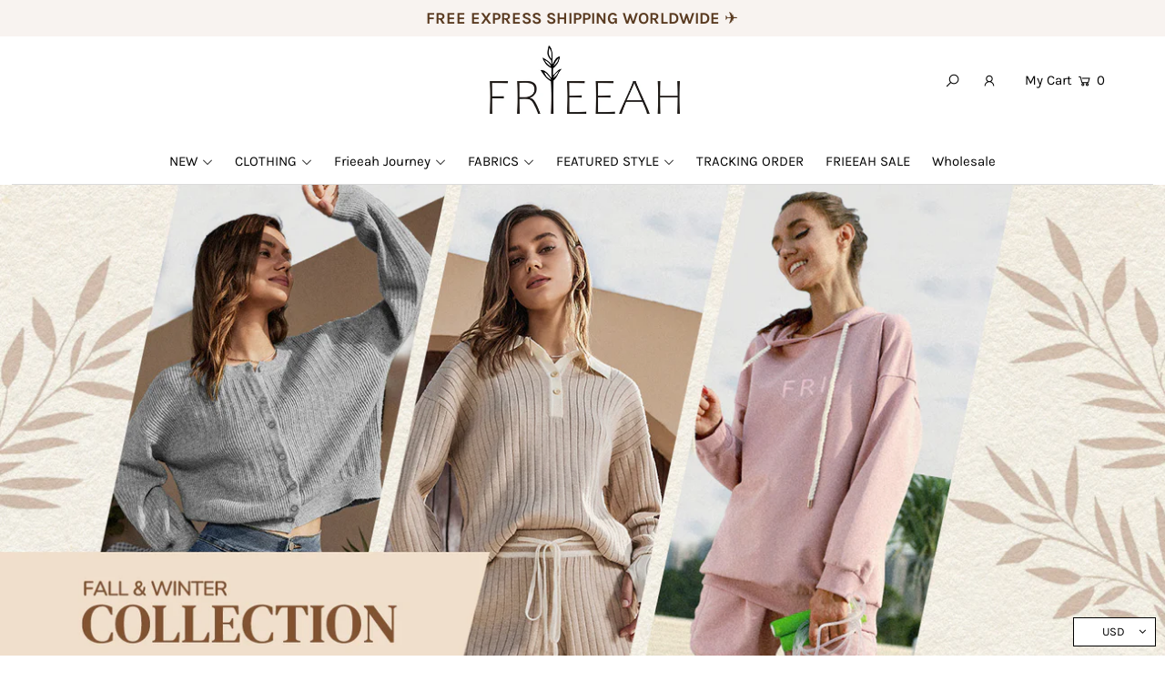

--- FILE ---
content_type: text/html; charset=utf-8
request_url: https://www.google.com/recaptcha/api2/aframe
body_size: 268
content:
<!DOCTYPE HTML><html><head><meta http-equiv="content-type" content="text/html; charset=UTF-8"></head><body><script nonce="UxHyOR0U2CIqJhuQ9KtYNA">/** Anti-fraud and anti-abuse applications only. See google.com/recaptcha */ try{var clients={'sodar':'https://pagead2.googlesyndication.com/pagead/sodar?'};window.addEventListener("message",function(a){try{if(a.source===window.parent){var b=JSON.parse(a.data);var c=clients[b['id']];if(c){var d=document.createElement('img');d.src=c+b['params']+'&rc='+(localStorage.getItem("rc::a")?sessionStorage.getItem("rc::b"):"");window.document.body.appendChild(d);sessionStorage.setItem("rc::e",parseInt(sessionStorage.getItem("rc::e")||0)+1);localStorage.setItem("rc::h",'1769910108443');}}}catch(b){}});window.parent.postMessage("_grecaptcha_ready", "*");}catch(b){}</script></body></html>